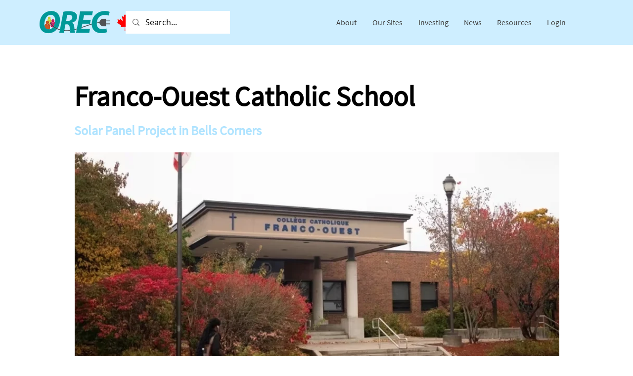

--- FILE ---
content_type: text/css
request_url: https://form-assets.mailchimp.com/snippet/fonts/212877730
body_size: 304
content:
@font-face{font-family: 'wf_5d30df2dc82e4b3292a483c3e-normal-400'; src: url(https://static.wixstatic.com/ufonts/387bfb_5d30df2dc82e4b3292a483c3e0692166/woff2/file.woff2) format('woff2'), url(https://static.wixstatic.com/ufonts/387bfb_5d30df2dc82e4b3292a483c3e0692166/woff/file.woff) format('woff'), url(https://static.wixstatic.com/ufonts/387bfb_5d30df2dc82e4b3292a483c3e0692166/ttf/file.ttf) format('truetype'), url(https://form-assets.mailchimp.com/212877730/fonts/wf_5d30df2dc82e4b3292a483c3e-normal-400.woff2) format('woff2'), url(https://form-assets.mailchimp.com/212877730/fonts/wf_5d30df2dc82e4b3292a483c3e-normal-400.woff) format('woff'), url(https://form-assets.mailchimp.com/212877730/fonts/wf_5d30df2dc82e4b3292a483c3e-normal-400.ttf) format('truetype');} @font-face{font-family: 'din-next-w01-light-normal-400'; src: url(https://static.parastorage.com/fonts/v2/eca8b0cd-45d8-43cf-aee7-ca462bc5497c/v1/din-next-w01-light.woff2) format('woff2'), url(https://form-assets.mailchimp.com/212877730/fonts/din-next-w01-light-normal-400.woff2) format('woff2');} @font-face{font-family: 'opensans-italic-700'; src: url(https://static.parastorage.com/fonts/v2/09e37a90-97bc-4292-863a-a9e5b278309d/v1/open%20sans.woff2) format('woff2'), url(https://form-assets.mailchimp.com/212877730/fonts/opensans-italic-700.woff2) format('woff2');} @font-face{font-family: 'opensans-normal-400'; src: url(https://static.parastorage.com/fonts/v2/e59e6f5c-7ac5-47cf-8fe5-22ee5f11aa42/v1/open%20sans.woff2) format('woff2'), url(https://form-assets.mailchimp.com/212877730/fonts/opensans-normal-400.woff2) format('woff2');} @font-face{font-family: 'opensans-normal-700'; src: url(https://static.parastorage.com/fonts/v2/66ed32a6-d63b-4f2e-9895-91f58fc7bde6/v1/open%20sans.woff2) format('woff2'), url(https://form-assets.mailchimp.com/212877730/fonts/opensans-normal-700.woff2) format('woff2');} @font-face{font-family: 'opensans-italic-400'; src: url(https://static.parastorage.com/fonts/v2/e3af1b1e-e84c-47bd-96ed-ea490697a5d3/v1/open%20sans.woff2) format('woff2'), url(https://form-assets.mailchimp.com/212877730/fonts/opensans-italic-400.woff2) format('woff2');} @font-face{font-family: 'futura-lt-w01-book-normal-400'; src: url(https://static.parastorage.com/fonts/v2/790166f1-b347-4f16-8a29-f0c4931a7c35/v1/futura-lt-w01-book.woff2) format('woff2'), url(https://form-assets.mailchimp.com/212877730/fonts/futura-lt-w01-book-normal-400.woff2) format('woff2');}